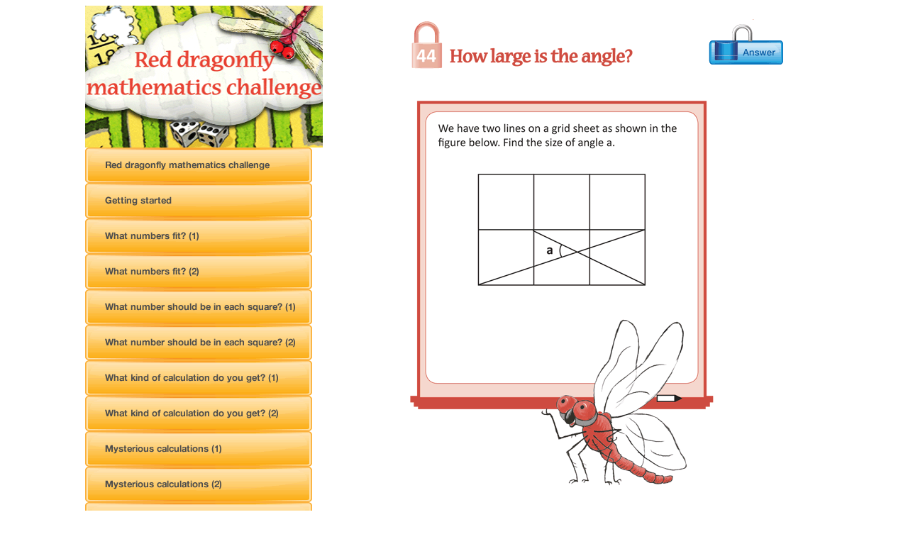

--- FILE ---
content_type: text/html; charset=utf-8
request_url: https://schoolsequella.det.nsw.edu.au/file/20a29ac1-c6f3-4ca3-84b1-2d8488a4cbcd/1/reddragonfly.zip/q44.html
body_size: 16766
content:
<!DOCTYPE html PUBLIC "-//W3C//DTD XHTML 1.0 Transitional//EN" "http://www.w3.org/TR/xhtml1/DTD/xhtml1-transitional.dtd">
<html xmlns="http://www.w3.org/1999/xhtml"><!-- InstanceBegin template="/Templates/index_template.dwt" codeOutsideHTMLIsLocked="false" -->

<!-- Mirrored from detwww.det.nsw.edu.au/curr_support/maths/reddragonfly/q44.html by HTTrack Website Copier/3.x [XR&CO'2014], Wed, 31 Aug 2016 01:22:41 GMT -->
<!-- Added by HTTrack --><meta http-equiv="content-type" content="text/html;charset=UTF-8" /><!-- /Added by HTTrack -->
<head>
<meta http-equiv="Content-Type" content="text/html; charset=UTF-8" />
<!-- InstanceBeginEditable name="doctitle" -->
<title>Red dragonfly mathematics challenge</title>
<!-- InstanceEndEditable -->
<link href="css/main.css" rel="stylesheet" type="text/css" />
<script type="text/javascript">
<!--
function MM_swapImgRestore() { //v3.0
  var i,x,a=document.MM_sr; for(i=0;a&&i<a.length&&(x=a[i])&&x.oSrc;i++) x.src=x.oSrc;
}
function MM_preloadImages() { //v3.0
  var d=document; if(d.images){ if(!d.MM_p) d.MM_p=new Array();
    var i,j=d.MM_p.length,a=MM_preloadImages.arguments; for(i=0; i<a.length; i++)
    if (a[i].indexOf("#")!=0){ d.MM_p[j]=new Image; d.MM_p[j++].src=a[i];}}
}

function MM_findObj(n, d) { //v4.01
  var p,i,x;  if(!d) d=document; if((p=n.indexOf("?"))>0&&parent.frames.length) {
    d=parent.frames[n.substring(p+1)].document; n=n.substring(0,p);}
  if(!(x=d[n])&&d.all) x=d.all[n]; for (i=0;!x&&i<d.forms.length;i++) x=d.forms[i][n];
  for(i=0;!x&&d.layers&&i<d.layers.length;i++) x=MM_findObj(n,d.layers[i].document);
  if(!x && d.getElementById) x=d.getElementById(n); return x;
}

function MM_swapImage() { //v3.0
  var i,j=0,x,a=MM_swapImage.arguments; document.MM_sr=new Array; for(i=0;i<(a.length-2);i+=3)
   if ((x=MM_findObj(a[i]))!=null){document.MM_sr[j++]=x; if(!x.oSrc) x.oSrc=x.src; x.src=a[i+2];}
}
//-->
</script>
<!-- InstanceBeginEditable name="head" -->
<!-- InstanceEndEditable -->
</head>

<body onload="MM_preloadImages('images/btn_nav_down_red/reddragonfly.png','images/btn_nav_down_red/getting_started.png','images/btn_nav_down_red/Q1.png')">

<div id=contentwrapper>
<div id=logo><a href="index-2.html"><img src="images/red_dragonfly_logo.png" alt="red dragonfly logo" width="335" height="200" border="0" /></a></a>
<div id=nav style="overflow:-moz-scrollbars-horizontal;overflow-x:hidden;overflow-y:scroll;">
  <a href="red_dragonfly.html" onmouseout="MM_swapImgRestore()" onmouseover="MM_swapImage('intro','','images/btn_nav_down_red/reddragonfly.png',1)"><img src="images/btn_nav_top_yellow/reddragonfly.png" alt="intro" name="intro" width="320" height="50" border="0" id="intro" /></a>
  <a href="getting_started.html" onmouseout="MM_swapImgRestore()" onmouseover="MM_swapImage('getting_started','','images/btn_nav_down_red/getting_started.png',1)"><img src="images/btn_nav_top_yellow/getting_started.png" alt="Getting Started" name="getting_started" width="320" height="50" border="0" id="getting_started" /></a>
  <a href="q1.html" onmouseout="MM_swapImgRestore()" onmouseover="MM_swapImage('Question1','','images/btn_nav_down_red/Q1.png',1)"><img src="images/btn_nav_top_yellow/Q1.png" alt="What numbers fit? (1)" name="Question1" width="320" height="50" border="0" id="Question1" /></a>
  <a href="q2.html" onmouseout="MM_swapImgRestore()" onmouseover="MM_swapImage('Question2','','images/btn_nav_down_red/Q2.png',1)"><img src="images/btn_nav_top_yellow/Q2.png" alt="What numbers fit? (1)" name="Question2" width="320" height="50" border="0" id="Question2" /></a>
  <a href="q3.html" onmouseout="MM_swapImgRestore()" onmouseover="MM_swapImage('Question3','','images/btn_nav_down_red/Q3.png',1)"><img src="images/btn_nav_top_yellow/Q3.png" alt="What number should be in each square? (1)" name="Question3" width="320" height="50" border="0" id="Question3" /></a>
  <a href="q4.html" onmouseout="MM_swapImgRestore()" onmouseover="MM_swapImage('Question4','','images/btn_nav_down_red/Q4.png',1)"><img src="images/btn_nav_top_yellow/Q4.png" alt="What number should be in each square? (2)" name="Question4" width="320" height="50" border="0" id="Question4" /></a>
  <a href="q5.html" onmouseout="MM_swapImgRestore()" onmouseover="MM_swapImage('Question5','','images/btn_nav_down_red/Q5.png',1)"><img src="images/btn_nav_top_yellow/Q5.png" alt="What kind of calculation do you get? (1)" name="Question5" width="320" height="50" border="0" id="Question5" /></a>
  <a href="q6.html" onmouseout="MM_swapImgRestore()" onmouseover="MM_swapImage('Question6','','images/btn_nav_down_red/Q6.png',1)"><img src="images/btn_nav_top_yellow/Q6.png" alt="What kind of calculation do you get? (2)" name="Question6" width="320" height="50" border="0" id="Question6" /></a>
  <a href="q7.html" onmouseout="MM_swapImgRestore()" onmouseover="MM_swapImage('Question7','','images/btn_nav_down_red/Q7.png',1)"><img src="images/btn_nav_top_yellow/Q7.png" alt="Mysterious calculations (1)" name="Question7" width="320" height="50" border="0" id="Question7" /></a>
  <a href="q8.html" onmouseout="MM_swapImgRestore()" onmouseover="MM_swapImage('Question8','','images/btn_nav_down_red/Q8.png',1)"><img src="images/btn_nav_top_yellow/Q8.png" alt="Mysterious calculations (2)" name="Question8" width="320" height="50" border="0" id="Question8" /></a>
  <a href="q9.html" onmouseout="MM_swapImgRestore()" onmouseover="MM_swapImage('Question9','','images/btn_nav_down_red/Q9.png',1)"><img src="images/btn_nav_top_yellow/Q9.png" alt="Mysterious calculations (3)" name="Question9" width="320" height="50" border="0" id="Question9" /></a>
  <a href="q10.html" onmouseout="MM_swapImgRestore()" onmouseover="MM_swapImage('Question10','','images/btn_nav_down_red/Q10.png',1)"><img src="images/btn_nav_top_yellow/Q10.png" alt="The numbers 1 to 10" name="Question10" width="320" height="50" border="0" id="Question10" /></a>
  <a href="q11.html" onmouseout="MM_swapImgRestore()" onmouseover="MM_swapImage('Question11','','images/btn_nav_down_red/Q11.png',1)"><img src="images/btn_nav_top_yellow/Q11.png" alt="Let’s create the numbers 1 to 6!" name="Question11" width="320" height="50" border="0" id="Question11" /></a>
  <a href="q12.html" onmouseout="MM_swapImgRestore()" onmouseover="MM_swapImage('Question12','','images/btn_nav_down_red/Q12.png',1)"><img src="images/btn_nav_top_yellow/Q12.png" alt="Arranging my coins" name="Question12" width="320" height="50" border="0" id="Question12" /></a>
  <a href="q13.html" onmouseout="MM_swapImgRestore()" onmouseover="MM_swapImage('Question13','','images/btn_nav_down_red/Q13.png',1)"><img src="images/btn_nav_top_yellow/Q13.png" alt="Which cards?" name="Question13" width="320" height="50" border="0" id="Question13" /></a>
  <a href="q14.html" onmouseout="MM_swapImgRestore()" onmouseover="MM_swapImage('Question14','','images/btn_nav_down_red/Q14.png',1)"><img src="images/btn_nav_top_yellow/Q14.png" alt="What kind of calculation do you get? (3)" name="Question14" width="320" height="50" border="0" id="Question14" /></a>
  <a href="q15.html" onmouseout="MM_swapImgRestore()" onmouseover="MM_swapImage('Question15','','images/btn_nav_down_red/Q15.png',1)"><img src="images/btn_nav_top_yellow/Q15.png" alt="Turn of the dice" name="Question15" width="320" height="50" border="0" id="Question15" /></a>
  <a href="q16.html" onmouseout="MM_swapImgRestore()" onmouseover="MM_swapImage('Question16','','images/btn_nav_down_red/Q16.png',1)"><img src="images/btn_nav_top_yellow/Q16.png" alt="What kind of number is it?" name="Question16" width="320" height="50" border="0" id="Question16" /></a>
  <a href="q17.html" onmouseout="MM_swapImgRestore()" onmouseover="MM_swapImage('Question17','','images/btn_nav_down_red/Q17.png',1)"><img src="images/btn_nav_top_yellow/Q17.png" alt="The first time of the year" name="Question17" width="320" height="50" border="0" id="Question17" /></a>
  <a href="q18.html" onmouseout="MM_swapImgRestore()" onmouseover="MM_swapImage('Question18','','images/btn_nav_down_red/Q18.png',1)"><img src="images/btn_nav_top_yellow/Q18.png" alt="Consecutive parts of 365" name="Question18" width="320" height="50" border="0" id="Question18" /></a>
  <a href="q19.html" onmouseout="MM_swapImgRestore()" onmouseover="MM_swapImage('Question19','','images/btn_nav_down_red/Q19.png',1)"><img src="images/btn_nav_top_yellow/Q19.png" alt="Apple, banana and orange" name="Question19" width="320" height="50" border="0" id="Question19" /></a>
  <a href="q20.html" onmouseout="MM_swapImgRestore()" onmouseover="MM_swapImage('Question20','','images/btn_nav_down_red/Q20.png',1)"><img src="images/btn_nav_top_yellow/Q20.png" alt="The smallest number of measurements" name="Question20" width="320" height="50" border="0" id="Question20" /></a>
  <a href="q21.html" onmouseout="MM_swapImgRestore()" onmouseover="MM_swapImage('Question21','','images/btn_nav_down_red/Q21.png',1)"><img src="images/btn_nav_top_yellow/Q21.png" alt="Dividing camels" name="Question21" width="320" height="50" border="0" id="Question21" /></a>
  <a href="q22.html" onmouseout="MM_swapImgRestore()" onmouseover="MM_swapImage('Question22','','images/btn_nav_down_red/Q22.png',1)"><img src="images/btn_nav_top_yellow/Q22.png" alt="How many building blocks?" name="Question22" width="320" height="50" border="0" id="Question22" /></a>
  <a href="q23.html" onmouseout="MM_swapImgRestore()" onmouseover="MM_swapImage('Question23','','images/btn_nav_down_red/Q23.png',1)"><img src="images/btn_nav_top_yellow/Q23.png" alt="How many diagonals are there in a hexagon?" name="Question23" width="320" height="50" border="0" id="Question23" /></a>
  <a href="q24.html" onmouseout="MM_swapImgRestore()" onmouseover="MM_swapImage('Question24','','images/btn_nav_down_red/Q24.png',1)"><img src="images/btn_nav_top_yellow/Q24.png" alt="How many ‘Good mornings’?" name="Question24" width="320" height="50" border="0" id="Question24" /></a>
  <a href="q25.html" onmouseout="MM_swapImgRestore()" onmouseover="MM_swapImage('Question25','','images/btn_nav_down_red/Q25.png',1)"><img src="images/btn_nav_top_yellow/Q25.png" alt="How many degrees is the angle?" name="Question25" width="320" height="50" border="0" id="Question25" /></a>
  <a href="q26.html" onmouseout="MM_swapImgRestore()" onmouseover="MM_swapImage('Question26','','images/btn_nav_down_red/Q26.png',1)"><img src="images/btn_nav_top_yellow/Q26.png" alt="Find the total of the angles?" name="Question26" width="320" height="50" border="0" id="Question26" /></a>
  <a href="q27.html" onmouseout="MM_swapImgRestore()" onmouseover="MM_swapImage('Question27','','images/btn_nav_down_red/Q27.png',1)"><img src="images/btn_nav_top_yellow/Q27.png" alt="Angles of a star" name="Question27" width="320" height="50" border="0" id="Question27" /></a>
  <a href="q28.html" onmouseout="MM_swapImgRestore()" onmouseover="MM_swapImage('Question28','','images/btn_nav_down_red/Q28.png',1)"><img src="images/btn_nav_top_yellow/Q28.png" alt="What is the angle at the top?" name="Question28" width="320" height="50" border="0" id="Question28" /></a>
  <a href="q29.html" onmouseout="MM_swapImgRestore()" onmouseover="MM_swapImage('Question29','','images/btn_nav_down_red/Q29.png',1)"><img src="images/btn_nav_top_yellow/Q29.png" alt="Find the area" name="Question29" width="320" height="50" border="0" id="Question29" /></a>
  <a href="q30.html" onmouseout="MM_swapImgRestore()" onmouseover="MM_swapImage('Question30','','images/btn_nav_down_red/Q30.png',1)"><img src="images/btn_nav_top_yellow/Q30.png" alt="How much does the area increase?" name="Question30" width="320" height="50" border="0" id="Question30" /></a>
  <a href="q31.html" onmouseout="MM_swapImgRestore()" onmouseover="MM_swapImage('Question31','','images/btn_nav_down_red/Q31.png',1)"><img src="images/btn_nav_top_yellow/Q31.png" alt="How far did it move?" name="Question31" width="320" height="50" border="0" id="Question31" /></a>
  <a href="q32.html" onmouseout="MM_swapImgRestore()" onmouseover="MM_swapImage('Question32','','images/btn_nav_down_red/Q32.png',1)"><img src="images/btn_nav_top_yellow/Q32.png" alt="Completing the net of the regular tetrahedron" name="Question32" width="320" height="50" border="0" id="Question32" /></a>
  <a href="q33.html" onmouseout="MM_swapImgRestore()" onmouseover="MM_swapImage('Question33','','images/btn_nav_down_red/Q33.png',1)"><img src="images/btn_nav_top_yellow/Q33.png" alt="What kind of shape do we get? (1)" name="Question33" width="320" height="50" border="0" id="Question33" /></a>
  <a href="q34.html" onmouseout="MM_swapImgRestore()" onmouseover="MM_swapImage('Question34','','images/btn_nav_down_red/Q34.png',1)"><img src="images/btn_nav_top_yellow/Q34.png" alt="What kind of shape do we get? (2)" name="Question34" width="320" height="50" border="0" id="Question34" /></a>
  <a href="q35.html" onmouseout="MM_swapImgRestore()" onmouseover="MM_swapImage('Question35','','images/btn_nav_down_red/Q35.png',1)"><img src="images/btn_nav_top_yellow/Q35.png" alt="Tetrominoes!" name="Question35" width="320" height="50" border="0" id="Question35" /></a>
  <a href="q36.html" onmouseout="MM_swapImgRestore()" onmouseover="MM_swapImage('Question36','','images/btn_nav_down_red/Q36.png',1)"><img src="images/btn_nav_top_yellow/Q36.png" alt="Split them into four" name="Question36" width="320" height="50" border="0" id="Question36" /></a>
  <a href="q37.html" onmouseout="MM_swapImgRestore()" onmouseover="MM_swapImage('Question37','','images/btn_nav_down_red/Q37.png',1)"><img src="images/btn_nav_top_yellow/Q37.png" alt="The shortest ribbon" name="Question37" width="320" height="50" border="0" id="Question37" /></a>
  <a href="q38.html" onmouseout="MM_swapImgRestore()" onmouseover="MM_swapImage('Question38','','images/btn_nav_down_red/Q38.png',1)"><img src="images/btn_nav_top_yellow/Q38.png" alt="The total spots on the dice" name="Question38" width="320" height="50" border="0" id="Question38" /></a>
  <a href="q39.html" onmouseout="MM_swapImgRestore()" onmouseover="MM_swapImage('Question39','','images/btn_nav_down_red/Q39.png',1)"><img src="images/btn_nav_top_yellow/Q39.png" alt="What is the perimeter?" name="Question39" width="320" height="50" border="0" id="Question39" /></a>
  <a href="q40.html" onmouseout="MM_swapImgRestore()" onmouseover="MM_swapImage('Question40','','images/btn_nav_down_red/Q40.png',1)"><img src="images/btn_nav_top_yellow/Q40.png" alt="How many triangles are needed?" name="Question40" width="320" height="50" border="0" id="Question40" /></a>
  <a href="q41.html" onmouseout="MM_swapImgRestore()" onmouseover="MM_swapImage('Question41','','images/btn_nav_down_red/Q41.png',1)"><img src="images/btn_nav_top_yellow/Q41.png" alt="The secret of the 9 times table" name="Question41" width="320" height="50" border="0" id="Question41" /></a>
  <a href="q42.html" onmouseout="MM_swapImgRestore()" onmouseover="MM_swapImage('Question42','','images/btn_nav_down_red/Q42.png',1)"><img src="images/btn_nav_top_yellow/Q42.png" alt="Unusual fractions" name="Question42" width="320" height="50" border="0" id="Question42" /></a>
  <a href="q43.html" onmouseout="MM_swapImgRestore()" onmouseover="MM_swapImage('Question43','','images/btn_nav_down_red/Q43.png',1)"><img src="images/btn_nav_top_yellow/Q43.png" alt="How many stamps?" name="Question43" width="320" height="50" border="0" id="Question43" /></a>
  <a href="q44.html" onmouseout="MM_swapImgRestore()" onmouseover="MM_swapImage('Question44','','images/btn_nav_down_red/Q44.png',1)"><img src="images/btn_nav_top_yellow/Q44.png" alt="How large is the angle?" name="Question44" width="320" height="50" border="0" id="Question44" /></a>
  <a href="q45.html" onmouseout="MM_swapImgRestore()" onmouseover="MM_swapImage('Question45','','images/btn_nav_down_red/Q45.png',1)"><img src="images/btn_nav_top_yellow/Q45.png" alt="Mirror, mirror: Isosceles triangle" name="Question45" width="320" height="50" border="0" id="Question45" /></a>
  <a href="acknowledgements.html" onmouseout="MM_swapImgRestore()" onmouseover="MM_swapImage('acknowledgements','','images/btn_nav_down_red/acknowledgements.png',1)"><img src="images/btn_nav_top_yellow/acknowledgements.png" alt="acknowledgements" name="acknowledgements" width="320" height="50" border="0" id="acknowledgements" /></a>
  
  </div>
</div>
<div id=content><!-- InstanceBeginEditable name="EditRegion1" --><img src="images/pages_x704/Q44.png" alt="How large is the angle?" width="704" height="704" border="0" usemap="#Map" />
    <map name="Map" id="Map">
      <area shape="rect" coords="541,47,651,85" href="q44a.html" target="_self" alt="answer" />
    </map>
<!-- InstanceEndEditable --></div>
</div> 
</body>
<!-- InstanceEnd -->
<!-- Mirrored from detwww.det.nsw.edu.au/curr_support/maths/reddragonfly/q44.html by HTTrack Website Copier/3.x [XR&CO'2014], Wed, 31 Aug 2016 01:22:42 GMT -->
</html>


--- FILE ---
content_type: text/css; charset=utf-8
request_url: https://schoolsequella.det.nsw.edu.au/file/20a29ac1-c6f3-4ca3-84b1-2d8488a4cbcd/1/reddragonfly.zip/css/main.css
body_size: 424
content:
#contentwrapper {
	width: 1040px;
	height: 768px;
	margin: 0 auto 0 auto;
	margin-bottom: 0px;
	padding: 0px;
	background: #FFF;
}

#logo {
	margin: 0px 0px 0px 0px;
	width: 336px;
	height: 200px;
	padding: 0px;
	float:left;
}

#nav {
	margin: 0px 0px 0px 0px;
	width: 336px;
	height: 568px;
	padding: 0px;
	float:left;
}

#content {
	margin: 0px 0px 0px 0px;
	width: 704px;
	padding: 0px;
	float:right;
}

.textbox {
	font-family:Georgia, "Times New Roman", Times, serif;
	padding: 20px 100px 50px 100px;
	height: 700px;
	}

ol, ul {
	color:#F00;
	}